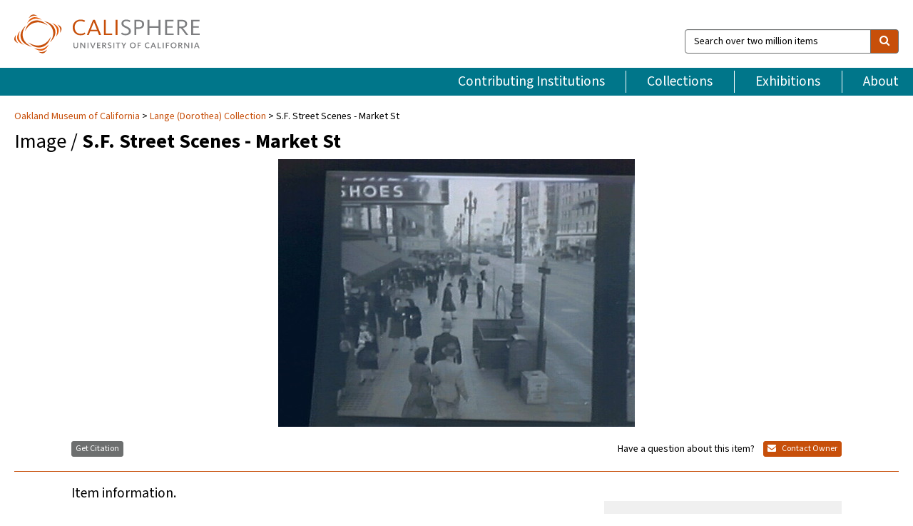

--- FILE ---
content_type: text/html; charset=UTF-8
request_url: https://calisphere.org/item/ark:/13030/ft9k4006zz/
body_size: 2419
content:
<!DOCTYPE html>
<html lang="en">
<head>
    <meta charset="utf-8">
    <meta name="viewport" content="width=device-width, initial-scale=1">
    <title></title>
    <style>
        body {
            font-family: "Arial";
        }
    </style>
    <script type="text/javascript">
    window.awsWafCookieDomainList = [];
    window.gokuProps = {
"key":"AQIDAHjcYu/GjX+QlghicBgQ/7bFaQZ+m5FKCMDnO+vTbNg96AE2d60Q/ObrltvLwmETCDa3AAAAfjB8BgkqhkiG9w0BBwagbzBtAgEAMGgGCSqGSIb3DQEHATAeBglghkgBZQMEAS4wEQQM/uJBw6u1fb9vj1MZAgEQgDsRQ2/sks/D/RVlSVbME4Dj3wRkJD2FZ07abhptl33LwU7tGyATwZ4iwbGQYUhO6BHjaEkO4LpswPF/iQ==",
          "iv":"D549jgE7ggAAB6Ed",
          "context":"QtvyS4iQHMqbYTBl4hvlBKV2ri3QC+Xn+MJUyE6Yu9lCtSKeEeykrRrvucyAvQKt06P+M01VVlX3JIA13i5JYa4H5CAzq3ssCj2sedHv9T/OHgH09Bhg1VmAjc5zCRON9w8RPKS1YvrwWGwVvxJJS4w54HW1PO8YZu/0f/I/mWbcC5nmllJC5TgEgq7Pfr7SFNofLWLzXkimJ/anhmEgob6xD7HVk/IYnbdfxPrwV45PFqwRKWHtpDb7RJxtX5aJw9aR+rdaeqU480EZjOthfPotDR3fX7YVigGWP7zqLWw8tV1490qr+zJuJQT5lahj9my6zaZtZr+JEry2J1EVdq5iACMR5eEFo6rBm+boqYfx/NNGDRtorZvdc3CQoJMVSxJvjQbMh6+m9W9LjeccfHEra2NMKvRaeobhf2YHLNkQwfKxkGy2L5r/KhVtYmAe0X98Z5TDK5152xTdUyZP4Hj7XPPRpT7TeOUOpgpdhVVY5WAdQlSYTNpsUv8AnJgl7xGehdStk+kTmlfTaCTIh7Qcb7jvcYJe8ftNxqC9TQvuj92EiqUbn5tRvEO2onHtXw7lzmd5ydMY7AsbZO4F6QOW3zjEVX6IncG8+3JL2bNm/QEkQ1ea55CDs15hrw5l9OXJsCQ7S/5MIvkhDwT7unCqf3h0/c7Z0cH65uxRB8WH/sGFyOOcIclY46VZvAJco6cEX7jVqE97r2fDNyOUw/EOnsZoHo5ijTLe6Y4XDZKJUMDKxEzS16ebecLpL2oDzoHregpNWhl9auLCvXLZHyTwgpQJSZhfqQ=="
};
    </script>
    <script src="https://5ec2a1ad32dc.d0db0a30.us-east-2.token.awswaf.com/5ec2a1ad32dc/46ee5c03b714/dcb236b90520/challenge.js"></script>
</head>
<body>
    <div id="challenge-container"></div>
    <script type="text/javascript">
        AwsWafIntegration.saveReferrer();
        AwsWafIntegration.checkForceRefresh().then((forceRefresh) => {
            if (forceRefresh) {
                AwsWafIntegration.forceRefreshToken().then(() => {
                    window.location.reload(true);
                });
            } else {
                AwsWafIntegration.getToken().then(() => {
                    window.location.reload(true);
                });
            }
        });
    </script>
    <noscript>
        <h1>JavaScript is disabled</h1>
        In order to continue, we need to verify that you're not a robot.
        This requires JavaScript. Enable JavaScript and then reload the page.
    </noscript>
</body>
</html>

--- FILE ---
content_type: text/html; charset=utf-8
request_url: https://calisphere.org/item/ark:/13030/ft9k4006zz/
body_size: 7730
content:


<!doctype html>
<html lang="en" class="no-js no-jquery">
  <head>
    <meta property="fb:app_id" content="416629941766392" />
    <meta charset="utf-8">
    

  
<title>S.F. Street Scenes - Market St — Calisphere</title>
    <!-- social media "cards" -->
    <!--  ↓ $('meta[property=og\\:type]) start marker for pjax hack -->
    <meta property="og:type" content="website" />
    <meta property="og:site_name" content="Calisphere"/>
    <meta name="google-site-verification" content="zswkUoo5r_a8EcfZAPG__mc9SyeH4gX4x3_cHsOwwmk" />
    <!--  ↕ stuff in the middle gets swapped out on `pjax:success` -->
    <meta name="twitter:card" content="summary_large_image" />
    <meta name="twitter:title" property="og:title" content="S.F. Street Scenes - Market St" />
    <meta name="twitter:description" property="og:description" content="" />
    
      <meta name="og:image" content="https://calisphere.org/crop/999x999/12378/8e7def6d9fdb769ef7a4bb2c389bc5af" />
    
    <link rel="canonical" href="https://calisphere.org/item/ark:/13030/ft9k4006zz/" />
    
    <!--  ↓ $('meta[name=twitter\\:creator]') this should come last for pjax hack -->
    <meta name="twitter:creator" content="@calisphere" />



    <meta name="viewport" content="width=device-width, initial-scale=1.0, user-scalable=yes">
    <link rel="apple-touch-icon-precomposed" href="/favicon-152x152.png?v=2">
    <!-- Force favicon refresh per this stack overflow: http://stackoverflow.com/questions/2208933/how-do-i-force-a-favicon-refresh -->
    
    
      <link rel="stylesheet" href="/static_root/styles/vendor.fec1607d3047.css" />
      <link rel="stylesheet" href="/static_root/styles/main.2a3435242b4c.css" />
    
    
    
    
    
      <script></script>
    
    <script>
      //no-jquery class is now effectively a no-js class
      document.getElementsByTagName('html')[0].classList.remove('no-jquery');
    </script>
    




<!-- Matomo -->
<script>
  var _paq = window._paq = window._paq || [];
  /* tracker methods like "setCustomDimension" should be called before "trackPageView" */
  (function() {
    var u="//matomo.cdlib.org/";
    _paq.push(['setTrackerUrl', u+'matomo.php']);
    _paq.push(['setSiteId', '5']);
    var d=document, g=d.createElement('script'), s=d.getElementsByTagName('script')[0];
    g.async=true; g.src=u+'matomo.js'; s.parentNode.insertBefore(g,s);
  })();
</script>
<!-- End Matomo Code -->


  </head>
  <body>
    
    <div class="container-fluid">
      <a href="#js-pageContent" class="skipnav">Skip to main content</a>
      <header class="header">
        <button class="header__mobile-nav-button js-global-header__bars-icon" aria-label="navigation">
          <i class="fa fa-bars"></i>
        </button>
        <a class="header__logo js-global-header-logo" href="/">
          <img src="/static_root/images/logo-calisphere.3beaef457f80.svg" alt="Calisphere">
        </a>
        <button class="header__mobile-search-button js-global-header__search-icon" aria-label="search">
          <i class="fa fa-search"></i>
        </button>

        <div class="header__search mobile-nav__item js-global-header__search is-closed">
          <form class="global-search" role="search" id="js-searchForm" action="/search/" method="get">
            <label class="sr-only" for="header__search-field">Search over two million items</label>
            <div class="input-group">
              <input id="header__search-field" form="js-searchForm" name="q" value="" type="search" class="form-control global-search__field js-globalSearch" placeholder="Search over two million items">
              <span class="input-group-btn">
                <button class="btn btn-default global-search__button" type="submit" aria-label="search">
                  <span class="fa fa-search"></span>
                </button>
              </span>
            </div>
          </form>
        </div>
        <div class="header__nav js-global-header__mobile-links is-closed" aria-expanded="false">
          <nav class="header-nav mobile-nav" aria-label="main navigation">
            <ul>
              <li>
                <a href="/institutions/" data-pjax="js-pageContent">Contributing Institutions</a>
              </li>
              <li>
                <a href="/collections/" data-pjax="js-pageContent">Collections</a>
              </li>
              <li>
                <a href="/exhibitions/" data-pjax="js-pageContent">Exhibitions</a>
              </li>
              <li>
                <a href="/about/" data-pjax="js-pageContent">About</a>
              </li>
            </ul>
          </nav>
        </div>
      </header>
      <main id="js-pageContent">

<div id="js-itemContainer" class="obj__container" data-itemId="ark:/13030/ft9k4006zz">
  
    

<nav class="breadcrumb--style2" aria-label="breadcrumb navigation">
  <ul>
  
    <li>
      <a href="/institution/94/collections/" data-pjax="js-pageContent">
      
      Oakland Museum of California
      </a>
    </li>
  

  
    <li>
      <a href="/collections/12378/" data-pjax="js-pageContent" class="js-relatedCollection">Lange (Dorothea) Collection</a>
    </li>
  
    <li>S.F. Street Scenes - Market St</li>
  </ul>
</nav>

<h1 class="obj__heading">
  
    Image
  
 / <strong>S.F. Street Scenes - Market St</strong></h1>

<div id="js-objectViewport" data-item_id="ark:/13030/ft9k4006zz">

  <div class="obj-container__simple-image">

  
    
      <div class="obj__icon-container">
        
          
          <img class="obj__simple-image" src="/clip/500x500/12378/8e7def6d9fdb769ef7a4bb2c389bc5af" alt="S.F. Street Scenes - Market St" width=616 height=462 style="
            width:
              
                
                  500px
                
              ; 
            height: 
              
                auto
              ;">
          
        

        
          
            <div class="obj__overlay-icon image"></div>
          
        
      </div>
    
    
  

</div>


</div>



<div class="modal fade" id="citationModal" tabindex="-1" role="dialog" aria-labelledby="citationModalTitle">
  <div class="modal-dialog" role="document">
    <div class="modal-content">
      <div class="modal-header">
        <button type="button" class="close" data-dismiss="modal" aria-label="Close"><span aria-hidden="true">&times;</span></button>
        <h4 class="modal-title" id="citationModalTitle">Get Citation</h4>
        <p class="margin-bottom-0">We recommend you include the following information in your citation. Look below the item for additional data you may want to include.</p>
      </div>
      <div class="modal-body">
        <textarea class="citation__textarea" aria-label="Citation" onclick="this.focus();this.select()">
Title: S.F. Street Scenes - Market St
Date: December 1944
Collection: Lange (Dorothea) Collection
Owning Institution: Oakland Museum of California
Source: Calisphere
Date of access: January 25 2026 23:10
Permalink: https://calisphere.org/item/ark:/13030/ft9k4006zz/</textarea>
      </div>
      <div class="modal-footer">
        <button type="button" class="btn btn-default" data-dismiss="modal">Close</button>
      </div>
    </div>
  </div>
</div>

<div class="modal fade" id="contactOwnerModal" tabindex="-1" role="dialog" aria-labelledby="contactOwnerModalTitle">
  <div class="modal-dialog" role="document">
    <div class="modal-content">
      <div class="modal-header">
        <button type="button" class="close" data-dismiss="modal" aria-label="Close"><span aria-hidden="true">&times;</span></button>
        <h4 class="modal-title" id="contactOwnerModalTitle">Contact Owning Institution</h4>
        <p class="margin-bottom-0">All fields are required.</p>
      </div>
      <form id="js-contactOwner" action="/contactOwner/" method="get">
        <div id="js-contactOwnerForm">
          <div class="modal-body">
            <div class="container-fluid">
              <div class="row">
                <div class="col-md-6">
                  <div class="contact-owner__form-col1">
                    <div class="well well-sm">
                      
                      Oakland Museum of California<br/>
                      research@museumca.org <br/>
                      510-318-8400<br/>
                      
                        <a href="https://www.museumca.org/" target="_blank">https://www.museumca.org/</a>
                      
                    </div>
                    <div class="form-group">
                      <label class="control-label" for="contactOwner-name">Name:</label>
                      <input type="text" class="form-control" id="contactOwner-name" placeholder="Your full name" form="js-contactOwner" name="name">
                    </div>
                    <div class="form-group">
                      <label class="control-label" for="contactOwner-email">Email:</label>
                      <input type="email" class="form-control" id="contactOwner-email" placeholder="Your email" form="js-contactOwner" name="email">
                    </div>
                    <div class="form-group">
                      <label class="control-label has-feedback" for="contactOwner-verifyEmail">Verify Email:</label>
                      <input type="email" class="form-control" id="contactOwner-verifyEmail" placeholder="Verify your email">
                    </div>
                    <div class="form-group">
                      <label class="control-label" for="contactOwner-demographic">How would you best describe yourself?</label>
                      <select id="contactOwner-demographic" class="form-control" form="js-contactOwner" name="demographic">
                        <option value="teacher">K-12 teacher or librarian</option>
                        <option value="student">K-12 student</option>
                        <option value="college">College student</option>
                        <option value="gradstudent">Graduate student</option>
                        <option value="faculty">Faculty or Academic Researcher</option>
                        <option value="archivist">Archivist or Librarian</option>
                        <option value="genealogist">Genealogist or family researcher</option>
                        <option value="other">Other, please specify</option>
                      </select>
                    </div>
                    <div class="form-group">
                      <label class="sr-only" for="contactOwner-specifiedDemographic">If "Other," please specify</label>
                      <input type="text" class="form-control" id="contactOwner-specifiedDemographic" placeholder='If "Other," please specify' form="js-contactOwner" name="demographic-specification" disabled>
                    </div>
                  </div>
                </div>
                <div class="col-md-6 contact-owner__form-border">
                  <div class="contact-owner__form-col2">
                    <div class="well well-sm">Every item on Calisphere has been contributed to the site by a California institution. The institution can answer questions about this item, assit you with obtaining a hi-res copy, and gather additional information you may have about it. If you are experiencing technical issues, we'd request that you contact Calisphere directly.</div>
                    <div class="form-group">
                      <div class="form-group">
                        <label class="control-label" for="contactOwner-requestReason">Nature of Request</label>
                        <select id="contactOwner-requestReason" class="form-control" form="js-contactOwner" name="request_reason">
                          <option selected>Request high-resolution copy of item</option>
                          <option>Ask a copyright question</option>
                          <option>Get more information</option>
                          <option>Report an error</option>
                          <option>Leave a comment</option>
                        </select>
                      </div>
                      <div class="form-group">
                        <label class="control-label" >Subject:</label>
                        <p class="form-control-static">RE: Calisphere: <span class="js-requestReason">Request high-resolution copy of item</span> for S.F. Street Scenes - Market St</p>
                      </div>
                      <div class="form-group">
                        <label class="control-label" for="contactOwner-message">Message</label>
                        <textarea id="contactOwner-message" class="form-control contact-owner__form-textarea" form="js-contactOwner" name="message"></textarea>
                      </div>
                    </div>
                  </div>
                </div>
              </div>
            </div>
          </div>
          <div class="modal-footer">
            <div class="float-left">
              <input type="checkbox" id="contactOwner-copySelf" form="js-contactOwner" name="copySelf">
              <label for="contactOwner-copySelf">Check to send a copy of this message to your email.</label>
            </div>
            <div class="float-right">
              <button type="button" class="btn btn-default" data-dismiss="modal">Cancel</button>
              <button id="contactOwner-submit" type="submit" class="btn btn-calisphere" form="js-contactOwner">Submit</button>
            </div>
          </div>
        </div>
      </form>
    </div>
  </div>
</div>





<div class="obj-buttons">

  <div class="obj-button">
    <a class="btn btn-xs obj-buttons__citation" href="javascript: void(0)" data-toggle="modal" data-target="#citationModal">Get Citation</a>
  </div>

  <div class="obj-buttons__contact-text">
    <span>Have a question about this item? </span>
  </div>

  <div class="obj-button__contact-owner">
    <a class="btn btn-xs button__contact-owner" 
      href="/institution/94/collections/"
      data-pjax="js-pageContent"
      >
      <span class="fa fa-envelope"></span>
      Contact Owner
    </a>
  </div>

  

  
</div>


<h2 class="meta-heading">
  
    Item information.
    
  
</h2>

<div class="row">
  <div class="col-md-8">
    
      <div class="meta-block" itemscope itemtype="https://schema.org/CreativeWork">

  <dl class="meta-block__list">
    <!-- Indexed At: 2024-07-11T16:19:42.442847 -->
    <!-- Page: unknown -->
    <!-- Version Path: initial -->
    <dt class="meta-block__type">Title</dt>
    <dd class="meta-block__defin" itemprop="name">S.F. Street Scenes - Market St<br/> </dd>

    

    
      <dt class="meta-block__type">Creator</dt>
      <dd class="meta-block__defin" itemprop="creator">Dorothea Lange <br> </dd>
    

    

    
      <dt class="meta-block__type">Date Created and/or Issued</dt>
      <dd class="meta-block__defin" itemprop="dateCreated">December 1944 <br> </dd>
    

    
      <dt class="meta-block__type">Publication Information</dt>
      <dd class="meta-block__defin">Oakland Museum of California <br> </dd>
    

    
      <dt class="meta-block__type">Contributing Institution</dt>
      <dd class="meta-block__defin" itemprop="provider">
        
          <a
            href="/institution/94/collections/"
            data-pjax="js-pageContent"
            data-ga-code="UA-25063837-2"
            data-ga-dim2="oakland-museum-of-california"
          >
          
          Oakland Museum of California</a> <br>
        
      </dd>
    

    
      <dt class="meta-block__type">Collection</dt>
      <dd class="meta-block__defin" itemprop="isPartOf">
        <a
          href="/collections/12378/"
          data-pjax="js-pageContent"
          class="js-relatedCollection"
          data-ga-dim1="lange-dorothea-collection"
          data-ga-dim4="ETL"
        >Lange (Dorothea) Collection</a> <br> </dd>
    

    
      <dt class="meta-block__type">Rights Information</dt>
      <dd class="meta-block__defin">
      
        Please contact the contributing institution for more information regarding the copyright status of this object. <br>
      
      
    

    

    

    <!-- rights date is not currently multivalued -->
    

    

    
			<dt class="meta-block__type">Type</dt>
			<dd class="meta-block__defin">image <br> </dd>
		

    
			<dt class="meta-block__type">Format</dt>
			<dd class="meta-block__defin">Photonegative; photonegative strip film photonegative photography <br> </dd>
		

    
			<dt class="meta-block__type">Form/Genre</dt>
			<dd class="meta-block__defin" itemprop="genre">photonegative; photonegative strip <br> </dd>
		

    

    
			<dt class="meta-block__type">Identifier</dt>
			<dd class="meta-block__defin"><a href="http://ark.cdlib.org/ark:/13030/ft9k4006zz" rel="nofollow">http://ark.cdlib.org/ark:/13030/ft9k4006zz</a> <br> LNG42032.1 <br> </dd>
		

    

    
      <dt class="meta-block__type">Subject</dt>
			<dd class="meta-block__defin" itemprop="about">World War II; Market St., San Francisco; transportation; pedestrian, male, female; mail box; sign, shoe <br> </dd>
		

    

    

    

    

    

    

    

  </dl>

</div>

    
  </div>
  <div class="col-md-4">
    <div class="meta-sidebar">
      <div class="meta-sidebar__block">
        <h3>About the collections in Calisphere</h3>
        <p>Learn more about the collections in Calisphere. View our <a href="/overview/" data-pjax="js-pageContent">statement on digital primary resources</a>.</p>
      </div>
      <div class="meta-sidebar__block">
        <h3>Copyright, permissions, and use</h3>
        <p>If you're wondering about permissions and what you can do with this item, a good starting point is the "rights information" on this page. See our <a href="/terms/" data-pjax="js-pageContent">terms of use</a> for more tips.</p>
      </div>
      <div class="meta-sidebar__block">
        <h3>Share your story</h3>
        <p>Has Calisphere helped you advance your research, complete a project, or find something meaningful? We'd love to hear about it; please <a href="/contact/" data-pjax="js-pageContent">send us a message</a>.</p>
      </div>
    </div>
  </div>
</div>



  
</div>

<h2>Explore related content on Calisphere:</h2>

<div id="js-relatedExhibitions"></div>

<div id="js-carouselContainer" class="carousel__container">
  


  
    <div class="carousel__search-results" data-set="mlt-set">
      <strong>Similar items</strong> on Calisphere
    </div>
  

  
    &nbsp;
  

  

  <div class="carousel" id="js-carousel" data-carousel_start="" data-numFound="25">
    

  
  <div class="js-carousel_item carousel__item">
    <a class="carousel__link js-item-link" href="/item/ark:/13030/ft9k4006zz/" data-item_id="ark:/13030/ft9k4006zz" data-item_number="">
      <div class="thumbnail__container">
        
          <img
          data-lazy="/crop/120x120/12378/8e7def6d9fdb769ef7a4bb2c389bc5af"
          
          class="carousel__image"
          
          alt="S.F. Street Scenes - Market St"
          >

          

        
      </div>
      <div class="carousel__thumbnail-caption">: S.F. Street Scenes - Market St
      </div>
    </a>
  </div>
  
  <div class="js-carousel_item carousel__item">
    <a class="carousel__link js-item-link" href="/item/ark:/13030/ft0z09n4pk/" data-item_id="ark:/13030/ft0z09n4pk" data-item_number="">
      <div class="thumbnail__container">
        
          <img
          data-lazy="/crop/120x120/12378/c6449eacba032f2443acde6b98e37d33"
          
          class="carousel__image"
          
          alt="S.F. Street Scenes - Market St"
          >

          

        
      </div>
      <div class="carousel__thumbnail-caption">: S.F. Street Scenes - Market St
      </div>
    </a>
  </div>
  
  <div class="js-carousel_item carousel__item">
    <a class="carousel__link js-item-link" href="/item/ark:/13030/ft0n39n49x/" data-item_id="ark:/13030/ft0n39n49x" data-item_number="">
      <div class="thumbnail__container">
        
          <img
          data-lazy="/crop/120x120/12378/6193f2bc4569dee6b66c21ff7956d8a6"
          
          class="carousel__image"
          
          alt="S.F. Street Scenes - Market St"
          >

          

        
      </div>
      <div class="carousel__thumbnail-caption">: S.F. Street Scenes - Market St
      </div>
    </a>
  </div>
  
  <div class="js-carousel_item carousel__item">
    <a class="carousel__link js-item-link" href="/item/ark:/13030/ft5x0nb17q/" data-item_id="ark:/13030/ft5x0nb17q" data-item_number="">
      <div class="thumbnail__container">
        
          <img
          data-lazy="/crop/120x120/12378/6de2a82bd82c0ac6c7c2f5c2e50a9866"
          
          class="carousel__image"
          
          alt="S.F. Street Scenes - Market St"
          >

          

        
      </div>
      <div class="carousel__thumbnail-caption">: S.F. Street Scenes - Market St
      </div>
    </a>
  </div>
  
  <div class="js-carousel_item carousel__item">
    <a class="carousel__link js-item-link" href="/item/ark:/13030/ft6w100564/" data-item_id="ark:/13030/ft6w100564" data-item_number="">
      <div class="thumbnail__container">
        
          <img
          data-lazy="/crop/120x120/12378/edc8598ff38fd0bc40052d95d8e907b8"
          
          class="carousel__image"
          
          alt="S.F. Street Scenes - Market St"
          >

          

        
      </div>
      <div class="carousel__thumbnail-caption">: S.F. Street Scenes - Market St
      </div>
    </a>
  </div>
  
  <div class="js-carousel_item carousel__item">
    <a class="carousel__link js-item-link" href="/item/ark:/13030/ft300002f1/" data-item_id="ark:/13030/ft300002f1" data-item_number="">
      <div class="thumbnail__container">
        
          <img
          data-lazy="/crop/120x120/12378/dba11cb9cb04e68b71080fe60fdb395a"
          
          class="carousel__image"
          
          alt="S.F. Street Scenes - Market St"
          >

          

        
      </div>
      <div class="carousel__thumbnail-caption">: S.F. Street Scenes - Market St
      </div>
    </a>
  </div>
  
  <div class="js-carousel_item carousel__item">
    <a class="carousel__link js-item-link" href="/item/ark:/13030/ft829005q8/" data-item_id="ark:/13030/ft829005q8" data-item_number="">
      <div class="thumbnail__container">
        
          <img
          data-lazy="/crop/120x120/12378/f127bb258ce5842772bd16fe62ca61f8"
          
          class="carousel__image"
          
          alt="Dan, Mia, Leslie"
          >

          

        
      </div>
      <div class="carousel__thumbnail-caption">: Dan, Mia, Leslie
      </div>
    </a>
  </div>
  
  <div class="js-carousel_item carousel__item">
    <a class="carousel__link js-item-link" href="/item/ark:/13030/ft829005rs/" data-item_id="ark:/13030/ft829005rs" data-item_number="">
      <div class="thumbnail__container">
        
          <img
          data-lazy="/crop/120x120/12378/46df460eb1ca9afe95941500092ed13d"
          
          class="carousel__image"
          
          alt="Dan, Mia, Leslie"
          >

          

        
      </div>
      <div class="carousel__thumbnail-caption">: Dan, Mia, Leslie
      </div>
    </a>
  </div>
  
  <div class="js-carousel_item carousel__item">
    <a class="carousel__link js-item-link" href="/item/ark:/13030/ft829005s9/" data-item_id="ark:/13030/ft829005s9" data-item_number="">
      <div class="thumbnail__container">
        
          <img
          data-lazy="/crop/120x120/12378/1534d0c70468559dc2a8febe2fc57397"
          
          class="carousel__image"
          
          alt="Mia and Leslie Dixon"
          >

          

        
      </div>
      <div class="carousel__thumbnail-caption">: Mia and Leslie Dixon
      </div>
    </a>
  </div>
  
  <div class="js-carousel_item carousel__item">
    <a class="carousel__link js-item-link" href="/item/ark:/13030/ft829005tt/" data-item_id="ark:/13030/ft829005tt" data-item_number="">
      <div class="thumbnail__container">
        
          <img
          data-lazy="/crop/120x120/12378/e0f35c773b79bfba6bcb3a7c6571e943"
          
          class="carousel__image"
          
          alt="Helen and the Little Boys with Paul at the Old S.P. Station"
          >

          

        
      </div>
      <div class="carousel__thumbnail-caption">: Helen and the Little Boys with Paul at the Old S.P. Station
      </div>
    </a>
  </div>
  
  <div class="js-carousel_item carousel__item">
    <a class="carousel__link js-item-link" href="/item/ark:/13030/ft829005vb/" data-item_id="ark:/13030/ft829005vb" data-item_number="">
      <div class="thumbnail__container">
        
          <img
          data-lazy="/crop/120x120/12378/f7003739739aa5a885047d8583ab4e9d"
          
          class="carousel__image"
          
          alt="Tenney Boys"
          >

          

        
      </div>
      <div class="carousel__thumbnail-caption">: Tenney Boys
      </div>
    </a>
  </div>
  
  <div class="js-carousel_item carousel__item">
    <a class="carousel__link js-item-link" href="/item/ark:/13030/ft829005wv/" data-item_id="ark:/13030/ft829005wv" data-item_number="">
      <div class="thumbnail__container">
        
          <img
          data-lazy="/crop/120x120/12378/d0b5a6176ee788a26d93d25cc6230c4a"
          
          class="carousel__image"
          
          alt="Paul&#x27;s Birthday at 62 Years"
          >

          

        
      </div>
      <div class="carousel__thumbnail-caption">: Paul&#x27;s Birthday at 62 Years
      </div>
    </a>
  </div>
  
  <div class="js-carousel_item carousel__item">
    <a class="carousel__link js-item-link" href="/item/ark:/13030/ft829005xc/" data-item_id="ark:/13030/ft829005xc" data-item_number="">
      <div class="thumbnail__container">
        
          <img
          data-lazy="/crop/120x120/12378/0c739170c5000b22287cfc28cd1b7b43"
          
          class="carousel__image"
          
          alt="Rural people going to town on Saturday afternoon"
          >

          

        
      </div>
      <div class="carousel__thumbnail-caption">: Rural people going to town on Saturday afternoon
      </div>
    </a>
  </div>
  
  <div class="js-carousel_item carousel__item">
    <a class="carousel__link js-item-link" href="/item/ark:/13030/ft829005zw/" data-item_id="ark:/13030/ft829005zw" data-item_number="">
      <div class="thumbnail__container">
        
          <img
          data-lazy="/crop/120x120/12378/9884a9422317f5f91c0c6e48844776e3"
          
          class="carousel__image"
          
          alt="Plantation Under the Machine"
          >

          

        
      </div>
      <div class="carousel__thumbnail-caption">: Plantation Under the Machine
      </div>
    </a>
  </div>
  
  <div class="js-carousel_item carousel__item">
    <a class="carousel__link js-item-link" href="/item/ark:/13030/ft8290060w/" data-item_id="ark:/13030/ft8290060w" data-item_number="">
      <div class="thumbnail__container">
        
          <img
          data-lazy="/crop/120x120/12378/811d7ec09b49c0295eab0ca1cbca31e9"
          
          class="carousel__image"
          
          alt="Sacramento Shanty Town"
          >

          

        
      </div>
      <div class="carousel__thumbnail-caption">: Sacramento Shanty Town
      </div>
    </a>
  </div>
  
  <div class="js-carousel_item carousel__item">
    <a class="carousel__link js-item-link" href="/item/ark:/13030/ft8290061d/" data-item_id="ark:/13030/ft8290061d" data-item_number="">
      <div class="thumbnail__container">
        
          <img
          data-lazy="/crop/120x120/12378/a1b2d74d529cfb7a238b1c8eb2355cf8"
          
          class="carousel__image"
          
          alt="Savanah Cotton Exchange"
          >

          

        
      </div>
      <div class="carousel__thumbnail-caption">: Savanah Cotton Exchange
      </div>
    </a>
  </div>
  
  <div class="js-carousel_item carousel__item">
    <a class="carousel__link js-item-link" href="/item/ark:/13030/ft8290062x/" data-item_id="ark:/13030/ft8290062x" data-item_number="">
      <div class="thumbnail__container">
        
          <img
          data-lazy="/crop/120x120/12378/ce394b14f1c586dadd08cf75cc1f53a9"
          
          class="carousel__image"
          
          alt="Amana Barns"
          >

          

        
      </div>
      <div class="carousel__thumbnail-caption">: Amana Barns
      </div>
    </a>
  </div>
  
  <div class="js-carousel_item carousel__item">
    <a class="carousel__link js-item-link" href="/item/ark:/13030/ft8290063f/" data-item_id="ark:/13030/ft8290063f" data-item_number="">
      <div class="thumbnail__container">
        
          <img
          data-lazy="/crop/120x120/12378/205d58f883a25c265675b0794793ce44"
          
          class="carousel__image"
          
          alt="Richmond general scenes, &quot;Planes Devastate Reich&quot; 1944, Signs of the Times"
          >

          

        
      </div>
      <div class="carousel__thumbnail-caption">: Richmond general scenes, &quot;Planes Devastate Reich&quot; 1944, Signs of the Times
      </div>
    </a>
  </div>
  
  <div class="js-carousel_item carousel__item">
    <a class="carousel__link js-item-link" href="/item/ark:/13030/ft8290064z/" data-item_id="ark:/13030/ft8290064z" data-item_number="">
      <div class="thumbnail__container">
        
          <img
          data-lazy="/crop/120x120/12378/11f45162bfd55fe5dca66972126cdf14"
          
          class="carousel__image"
          
          alt="&quot;Home is Where&quot; Toqueville, Old Beatty Progression house"
          >

          

        
      </div>
      <div class="carousel__thumbnail-caption">: &quot;Home is Where&quot; Toqueville, Old Beatty Progression house
      </div>
    </a>
  </div>
  
  <div class="js-carousel_item carousel__item">
    <a class="carousel__link js-item-link" href="/item/ark:/13030/ft8290065g/" data-item_id="ark:/13030/ft8290065g" data-item_number="">
      <div class="thumbnail__container">
        
          <img
          data-lazy="/crop/120x120/12378/ab1db71d7588333157468f25476dc1d8"
          
          class="carousel__image"
          
          alt="Toquerville, Poplar Trees -"
          >

          

        
      </div>
      <div class="carousel__thumbnail-caption">: Toquerville, Poplar Trees -
      </div>
    </a>
  </div>
  
  <div class="js-carousel_item carousel__item">
    <a class="carousel__link js-item-link" href="/item/ark:/13030/ft82900660/" data-item_id="ark:/13030/ft82900660" data-item_number="">
      <div class="thumbnail__container">
        
          <img
          data-lazy="/crop/120x120/12378/015792d358ad39393cb98ec80cf01625"
          
          class="carousel__image"
          
          alt="People"
          >

          

        
      </div>
      <div class="carousel__thumbnail-caption">: People
      </div>
    </a>
  </div>
  
  <div class="js-carousel_item carousel__item">
    <a class="carousel__link js-item-link" href="/item/ark:/13030/ft8290067h/" data-item_id="ark:/13030/ft8290067h" data-item_number="">
      <div class="thumbnail__container">
        
          <img
          data-lazy="/crop/120x120/12378/6b029b446b592caaf80a64acd042912d"
          
          class="carousel__image"
          
          alt="Ruins"
          >

          

        
      </div>
      <div class="carousel__thumbnail-caption">: Ruins
      </div>
    </a>
  </div>
  
  <div class="js-carousel_item carousel__item">
    <a class="carousel__link js-item-link" href="/item/ark:/13030/ft82900681/" data-item_id="ark:/13030/ft82900681" data-item_number="">
      <div class="thumbnail__container">
        
          <img
          data-lazy="/crop/120x120/12378/82fe26495a9804b6c538231a9b811509"
          
          class="carousel__image"
          
          alt="Hallorans"
          >

          

        
      </div>
      <div class="carousel__thumbnail-caption">: Hallorans
      </div>
    </a>
  </div>
  
  <div class="js-carousel_item carousel__item">
    <a class="carousel__link js-item-link" href="/item/ark:/13030/ft8290069j/" data-item_id="ark:/13030/ft8290069j" data-item_number="">
      <div class="thumbnail__container">
        
          <img
          data-lazy="/crop/120x120/12378/41646fd3e82d34af4250a3efda3f10a1"
          
          class="carousel__image"
          
          alt="Hallorans (house)"
          >

          

        
      </div>
      <div class="carousel__thumbnail-caption">: Hallorans (house)
      </div>
    </a>
  </div>
  
  <div class="js-carousel_item carousel__item">
    <a class="carousel__link js-item-link" href="/item/ark:/13030/ft829006b2/" data-item_id="ark:/13030/ft829006b2" data-item_number="">
      <div class="thumbnail__container">
        
          <img
          data-lazy="/crop/120x120/12378/8340ac2a989751316e138a37b0d2e11f"
          
          class="carousel__image"
          
          alt="Hallorans (out in fields)"
          >

          

        
      </div>
      <div class="carousel__thumbnail-caption">: Hallorans (out in fields)
      </div>
    </a>
  </div>
  

  </div>

</div>

<div class="related-coll__item-wrapper">
  <div class="related-coll--search-results-page" id="js-relatedCollections">
    


<div class="related-coll" id="related-coll">
  <div class="related-coll__title">
    <!-- if we're on an item page -->
    
      <!-- if we've explicitly selected a single collection from the facet sidebar -->
      
        <strong>Collections</strong> containing your search results (1 found)
      
    
  </div>
  <div class="related-coll__lockup-container">
  
    <div class="col-xs-12 col-sm-4" role="group" aria-labelledby="label-lange-dorothea-collection">
      <a class="related-coll__link js-relatedCollection" href="/collections/12378/" data-pjax="js-pageContent">
        <div class="related-coll__container">
          <div class="col-xs-12 col-sm-12">

            
            
            
            <div class="related-coll__thumbnail-container1">
              
                <img
                src="/crop/300x300/12378/8e7def6d9fdb769ef7a4bb2c389bc5af"
                class="thumbnail__image"
                alt="">

                

              
            </div>
            
            
            
            <div class="related-coll__thumbnail-container2">
              
                <img
                src="/crop/300x300/12378/f127bb258ce5842772bd16fe62ca61f8"
                class="thumbnail__image"
                alt="">

                

              
            </div>
            
            
            
            <div class="related-coll__thumbnail-container3">
              
                <img
                src="/crop/300x300/12378/46df460eb1ca9afe95941500092ed13d"
                class="thumbnail__image"
                alt="">

                

              
            </div>
            
            
            
            
            
          </div>
          <div class="col-xs-12 col-sm-12 related-coll__caption" id="label-lange-dorothea-collection">
            <p>Lange (Dorothea) Collection</p>
            <p>Institution: Oakland Museum of California</p>
          </div>
        </div>
      </a>
    </div>
  

  

  
  </div>

</div>

  </div>
</div>
<!--
  header returned from solr; for debugging
  
  -->
</main>
      
<footer class="footer">
  <a class="footer__logo js-global-header-logo" href="/">
    <img src="/static_root/images/logo-calisphere.3beaef457f80.svg" alt="Calisphere">
  </a>

  <div class="footer__search mobile-nav__item">
    <form class="global-search" role="search" id="js-footerSearch" action="/search/" method="get">
      <label for="footer__search-field" class="global-search__label">Search over two million items</label>
      <div class="input-group">
        <input id="footer__search-field" form="js-footerSearch" name="q" value="" type="search" class="form-control global-search__field js-globalSearch">
        <span class="input-group-btn">
          <button class="btn btn-default global-search__button" type="submit" aria-label="search"><span class="fa fa-search"></span>
          </button>
        </span>
      </div>
    </form>
  </div>

  <div class="footer__nav">
    <nav class="footer-nav mobile-nav" aria-label="footer navigation">
      <ul>
        <li>
          <a href="/" data-pjax="js-pageContent">
            Home
          </a>
        </li>
        <li>
          <a href="/about/" data-pjax="js-pageContent">
            About Calisphere
          </a>
        </li>
        <li>
          <a href="/institutions/" data-pjax="js-pageContent">
            Contributing Institutions
          </a>
        </li>
        <li>
          <a href="/collections/" data-pjax="js-pageContent">
            Collections
          </a>
        </li>
        <li>
          <a href="/exhibitions/" data-pjax="js-pageContent">
            Exhibitions
          </a>
        </li>
        <li>
          <a href="/help/" data-pjax="js-pageContent">
            FAQs
          </a>
        </li>
        <li>
          <a href="/terms/" data-pjax="js-pageContent">
            Terms of Use
          </a>
        </li>
        <li>
          <a href="/privacy/" data-pjax="js-pageContent">
            Privacy Statement
          </a>
        </li>
        <li>
          <a href="https://cdlib.org/about/policies-and-guidelines/accessibility/">Accessibility</a>
        </li>
        <li>
          <a href="/contact/" data-pjax="js-pageContent">
            Contact Us
          </a>
        </li>
      </ul>
    </nav>
  </div>

  <div class="footer__copyright">
    Calisphere is a service of the <a href="https://libraries.universityofcalifornia.edu/">UC Libraries</a>,<br> powered by the <a href="https://cdlib.org/">California Digital Library</a>.
  </div>
  <div class="footer__social-icons" role="group" aria-labelledby="footer-connect-label">
    <span id="footer-connect-label">Connect with us:</span>
    <a class="footer__twitter-icon"
       href="https://twitter.com/calisphere"
       aria-label="Calisphere on Twitter"><span class="fa fa-twitter-square"></span>
    </a>
    <a class="footer__facebook-icon"
       href="https://www.facebook.com/calisphere"
       aria-label="Calisphere on Facebook"><span class="fa fa-facebook-square"></span>
    </a>
  </div>
</footer>

    </div>

    
    
      <script src="/static_root/scripts/vendor.740415ea1c91.js"></script>
      <script src="/static_root/scripts/vendor/modernizr.a70e209a2b26.js"></script>
    

    <script src="/static_root/scripts/calisphere.4af31f4c8753.js"></script>

    
    
  </body>
</html>


--- FILE ---
content_type: text/html; charset=utf-8
request_url: https://calisphere.org/carousel/?itemId=ark%3A%2F13030%2Fft9k4006zz&rows=24&start=0&init=true
body_size: 1839
content:



  
    <div class="carousel__search-results" data-set="mlt-set">
      <strong>Similar items</strong> on Calisphere
    </div>
  

  
    &nbsp;
  

  

  <div class="carousel" id="js-carousel" data-carousel_start="0" data-numFound="25">
    

  
  <div class="js-carousel_item carousel__item--selected">
    <a class="carousel__link js-item-link" href="/item/ark:/13030/ft9k4006zz/" data-item_id="ark:/13030/ft9k4006zz" data-item_number="0">
      <div class="thumbnail__container">
        
          <img
          data-lazy="/crop/120x120/12378/8e7def6d9fdb769ef7a4bb2c389bc5af"
          
          class="carousel__image--selected"
          
          alt="S.F. Street Scenes - Market St"
          >

          

        
      </div>
      <div class="carousel__thumbnail-caption">0: S.F. Street Scenes - Market St
      </div>
    </a>
  </div>
  
  <div class="js-carousel_item carousel__item">
    <a class="carousel__link js-item-link" href="/item/ark:/13030/ft0z09n4pk/" data-item_id="ark:/13030/ft0z09n4pk" data-item_number="1">
      <div class="thumbnail__container">
        
          <img
          data-lazy="/crop/120x120/12378/c6449eacba032f2443acde6b98e37d33"
          
          class="carousel__image"
          
          alt="S.F. Street Scenes - Market St"
          >

          

        
      </div>
      <div class="carousel__thumbnail-caption">1: S.F. Street Scenes - Market St
      </div>
    </a>
  </div>
  
  <div class="js-carousel_item carousel__item">
    <a class="carousel__link js-item-link" href="/item/ark:/13030/ft0n39n49x/" data-item_id="ark:/13030/ft0n39n49x" data-item_number="2">
      <div class="thumbnail__container">
        
          <img
          data-lazy="/crop/120x120/12378/6193f2bc4569dee6b66c21ff7956d8a6"
          
          class="carousel__image"
          
          alt="S.F. Street Scenes - Market St"
          >

          

        
      </div>
      <div class="carousel__thumbnail-caption">2: S.F. Street Scenes - Market St
      </div>
    </a>
  </div>
  
  <div class="js-carousel_item carousel__item">
    <a class="carousel__link js-item-link" href="/item/ark:/13030/ft5x0nb17q/" data-item_id="ark:/13030/ft5x0nb17q" data-item_number="3">
      <div class="thumbnail__container">
        
          <img
          data-lazy="/crop/120x120/12378/6de2a82bd82c0ac6c7c2f5c2e50a9866"
          
          class="carousel__image"
          
          alt="S.F. Street Scenes - Market St"
          >

          

        
      </div>
      <div class="carousel__thumbnail-caption">3: S.F. Street Scenes - Market St
      </div>
    </a>
  </div>
  
  <div class="js-carousel_item carousel__item">
    <a class="carousel__link js-item-link" href="/item/ark:/13030/ft6w100564/" data-item_id="ark:/13030/ft6w100564" data-item_number="4">
      <div class="thumbnail__container">
        
          <img
          data-lazy="/crop/120x120/12378/edc8598ff38fd0bc40052d95d8e907b8"
          
          class="carousel__image"
          
          alt="S.F. Street Scenes - Market St"
          >

          

        
      </div>
      <div class="carousel__thumbnail-caption">4: S.F. Street Scenes - Market St
      </div>
    </a>
  </div>
  
  <div class="js-carousel_item carousel__item">
    <a class="carousel__link js-item-link" href="/item/ark:/13030/ft300002f1/" data-item_id="ark:/13030/ft300002f1" data-item_number="5">
      <div class="thumbnail__container">
        
          <img
          data-lazy="/crop/120x120/12378/dba11cb9cb04e68b71080fe60fdb395a"
          
          class="carousel__image"
          
          alt="S.F. Street Scenes - Market St"
          >

          

        
      </div>
      <div class="carousel__thumbnail-caption">5: S.F. Street Scenes - Market St
      </div>
    </a>
  </div>
  
  <div class="js-carousel_item carousel__item">
    <a class="carousel__link js-item-link" href="/item/ark:/13030/ft829005q8/" data-item_id="ark:/13030/ft829005q8" data-item_number="6">
      <div class="thumbnail__container">
        
          <img
          data-lazy="/crop/120x120/12378/f127bb258ce5842772bd16fe62ca61f8"
          
          class="carousel__image"
          
          alt="Dan, Mia, Leslie"
          >

          

        
      </div>
      <div class="carousel__thumbnail-caption">6: Dan, Mia, Leslie
      </div>
    </a>
  </div>
  
  <div class="js-carousel_item carousel__item">
    <a class="carousel__link js-item-link" href="/item/ark:/13030/ft829005rs/" data-item_id="ark:/13030/ft829005rs" data-item_number="7">
      <div class="thumbnail__container">
        
          <img
          data-lazy="/crop/120x120/12378/46df460eb1ca9afe95941500092ed13d"
          
          class="carousel__image"
          
          alt="Dan, Mia, Leslie"
          >

          

        
      </div>
      <div class="carousel__thumbnail-caption">7: Dan, Mia, Leslie
      </div>
    </a>
  </div>
  
  <div class="js-carousel_item carousel__item">
    <a class="carousel__link js-item-link" href="/item/ark:/13030/ft829005s9/" data-item_id="ark:/13030/ft829005s9" data-item_number="8">
      <div class="thumbnail__container">
        
          <img
          data-lazy="/crop/120x120/12378/1534d0c70468559dc2a8febe2fc57397"
          
          class="carousel__image"
          
          alt="Mia and Leslie Dixon"
          >

          

        
      </div>
      <div class="carousel__thumbnail-caption">8: Mia and Leslie Dixon
      </div>
    </a>
  </div>
  
  <div class="js-carousel_item carousel__item">
    <a class="carousel__link js-item-link" href="/item/ark:/13030/ft829005tt/" data-item_id="ark:/13030/ft829005tt" data-item_number="9">
      <div class="thumbnail__container">
        
          <img
          data-lazy="/crop/120x120/12378/e0f35c773b79bfba6bcb3a7c6571e943"
          
          class="carousel__image"
          
          alt="Helen and the Little Boys with Paul at the Old S.P. Station"
          >

          

        
      </div>
      <div class="carousel__thumbnail-caption">9: Helen and the Little Boys with Paul at the Old S.P. Station
      </div>
    </a>
  </div>
  
  <div class="js-carousel_item carousel__item">
    <a class="carousel__link js-item-link" href="/item/ark:/13030/ft829005vb/" data-item_id="ark:/13030/ft829005vb" data-item_number="10">
      <div class="thumbnail__container">
        
          <img
          data-lazy="/crop/120x120/12378/f7003739739aa5a885047d8583ab4e9d"
          
          class="carousel__image"
          
          alt="Tenney Boys"
          >

          

        
      </div>
      <div class="carousel__thumbnail-caption">10: Tenney Boys
      </div>
    </a>
  </div>
  
  <div class="js-carousel_item carousel__item">
    <a class="carousel__link js-item-link" href="/item/ark:/13030/ft829005wv/" data-item_id="ark:/13030/ft829005wv" data-item_number="11">
      <div class="thumbnail__container">
        
          <img
          data-lazy="/crop/120x120/12378/d0b5a6176ee788a26d93d25cc6230c4a"
          
          class="carousel__image"
          
          alt="Paul&#x27;s Birthday at 62 Years"
          >

          

        
      </div>
      <div class="carousel__thumbnail-caption">11: Paul&#x27;s Birthday at 62 Years
      </div>
    </a>
  </div>
  
  <div class="js-carousel_item carousel__item">
    <a class="carousel__link js-item-link" href="/item/ark:/13030/ft829005xc/" data-item_id="ark:/13030/ft829005xc" data-item_number="12">
      <div class="thumbnail__container">
        
          <img
          data-lazy="/crop/120x120/12378/0c739170c5000b22287cfc28cd1b7b43"
          
          class="carousel__image"
          
          alt="Rural people going to town on Saturday afternoon"
          >

          

        
      </div>
      <div class="carousel__thumbnail-caption">12: Rural people going to town on Saturday afternoon
      </div>
    </a>
  </div>
  
  <div class="js-carousel_item carousel__item">
    <a class="carousel__link js-item-link" href="/item/ark:/13030/ft829005zw/" data-item_id="ark:/13030/ft829005zw" data-item_number="13">
      <div class="thumbnail__container">
        
          <img
          data-lazy="/crop/120x120/12378/9884a9422317f5f91c0c6e48844776e3"
          
          class="carousel__image"
          
          alt="Plantation Under the Machine"
          >

          

        
      </div>
      <div class="carousel__thumbnail-caption">13: Plantation Under the Machine
      </div>
    </a>
  </div>
  
  <div class="js-carousel_item carousel__item">
    <a class="carousel__link js-item-link" href="/item/ark:/13030/ft8290060w/" data-item_id="ark:/13030/ft8290060w" data-item_number="14">
      <div class="thumbnail__container">
        
          <img
          data-lazy="/crop/120x120/12378/811d7ec09b49c0295eab0ca1cbca31e9"
          
          class="carousel__image"
          
          alt="Sacramento Shanty Town"
          >

          

        
      </div>
      <div class="carousel__thumbnail-caption">14: Sacramento Shanty Town
      </div>
    </a>
  </div>
  
  <div class="js-carousel_item carousel__item">
    <a class="carousel__link js-item-link" href="/item/ark:/13030/ft8290061d/" data-item_id="ark:/13030/ft8290061d" data-item_number="15">
      <div class="thumbnail__container">
        
          <img
          data-lazy="/crop/120x120/12378/a1b2d74d529cfb7a238b1c8eb2355cf8"
          
          class="carousel__image"
          
          alt="Savanah Cotton Exchange"
          >

          

        
      </div>
      <div class="carousel__thumbnail-caption">15: Savanah Cotton Exchange
      </div>
    </a>
  </div>
  
  <div class="js-carousel_item carousel__item">
    <a class="carousel__link js-item-link" href="/item/ark:/13030/ft8290062x/" data-item_id="ark:/13030/ft8290062x" data-item_number="16">
      <div class="thumbnail__container">
        
          <img
          data-lazy="/crop/120x120/12378/ce394b14f1c586dadd08cf75cc1f53a9"
          
          class="carousel__image"
          
          alt="Amana Barns"
          >

          

        
      </div>
      <div class="carousel__thumbnail-caption">16: Amana Barns
      </div>
    </a>
  </div>
  
  <div class="js-carousel_item carousel__item">
    <a class="carousel__link js-item-link" href="/item/ark:/13030/ft8290063f/" data-item_id="ark:/13030/ft8290063f" data-item_number="17">
      <div class="thumbnail__container">
        
          <img
          data-lazy="/crop/120x120/12378/205d58f883a25c265675b0794793ce44"
          
          class="carousel__image"
          
          alt="Richmond general scenes, &quot;Planes Devastate Reich&quot; 1944, Signs of the Times"
          >

          

        
      </div>
      <div class="carousel__thumbnail-caption">17: Richmond general scenes, &quot;Planes Devastate Reich&quot; 1944, Signs of the Times
      </div>
    </a>
  </div>
  
  <div class="js-carousel_item carousel__item">
    <a class="carousel__link js-item-link" href="/item/ark:/13030/ft8290064z/" data-item_id="ark:/13030/ft8290064z" data-item_number="18">
      <div class="thumbnail__container">
        
          <img
          data-lazy="/crop/120x120/12378/11f45162bfd55fe5dca66972126cdf14"
          
          class="carousel__image"
          
          alt="&quot;Home is Where&quot; Toqueville, Old Beatty Progression house"
          >

          

        
      </div>
      <div class="carousel__thumbnail-caption">18: &quot;Home is Where&quot; Toqueville, Old Beatty Progression house
      </div>
    </a>
  </div>
  
  <div class="js-carousel_item carousel__item">
    <a class="carousel__link js-item-link" href="/item/ark:/13030/ft8290065g/" data-item_id="ark:/13030/ft8290065g" data-item_number="19">
      <div class="thumbnail__container">
        
          <img
          data-lazy="/crop/120x120/12378/ab1db71d7588333157468f25476dc1d8"
          
          class="carousel__image"
          
          alt="Toquerville, Poplar Trees -"
          >

          

        
      </div>
      <div class="carousel__thumbnail-caption">19: Toquerville, Poplar Trees -
      </div>
    </a>
  </div>
  
  <div class="js-carousel_item carousel__item">
    <a class="carousel__link js-item-link" href="/item/ark:/13030/ft82900660/" data-item_id="ark:/13030/ft82900660" data-item_number="20">
      <div class="thumbnail__container">
        
          <img
          data-lazy="/crop/120x120/12378/015792d358ad39393cb98ec80cf01625"
          
          class="carousel__image"
          
          alt="People"
          >

          

        
      </div>
      <div class="carousel__thumbnail-caption">20: People
      </div>
    </a>
  </div>
  
  <div class="js-carousel_item carousel__item">
    <a class="carousel__link js-item-link" href="/item/ark:/13030/ft8290067h/" data-item_id="ark:/13030/ft8290067h" data-item_number="21">
      <div class="thumbnail__container">
        
          <img
          data-lazy="/crop/120x120/12378/6b029b446b592caaf80a64acd042912d"
          
          class="carousel__image"
          
          alt="Ruins"
          >

          

        
      </div>
      <div class="carousel__thumbnail-caption">21: Ruins
      </div>
    </a>
  </div>
  
  <div class="js-carousel_item carousel__item">
    <a class="carousel__link js-item-link" href="/item/ark:/13030/ft82900681/" data-item_id="ark:/13030/ft82900681" data-item_number="22">
      <div class="thumbnail__container">
        
          <img
          data-lazy="/crop/120x120/12378/82fe26495a9804b6c538231a9b811509"
          
          class="carousel__image"
          
          alt="Hallorans"
          >

          

        
      </div>
      <div class="carousel__thumbnail-caption">22: Hallorans
      </div>
    </a>
  </div>
  
  <div class="js-carousel_item carousel__item">
    <a class="carousel__link js-item-link" href="/item/ark:/13030/ft8290069j/" data-item_id="ark:/13030/ft8290069j" data-item_number="23">
      <div class="thumbnail__container">
        
          <img
          data-lazy="/crop/120x120/12378/41646fd3e82d34af4250a3efda3f10a1"
          
          class="carousel__image"
          
          alt="Hallorans (house)"
          >

          

        
      </div>
      <div class="carousel__thumbnail-caption">23: Hallorans (house)
      </div>
    </a>
  </div>
  
  <div class="js-carousel_item carousel__item">
    <a class="carousel__link js-item-link" href="/item/ark:/13030/ft829006b2/" data-item_id="ark:/13030/ft829006b2" data-item_number="24">
      <div class="thumbnail__container">
        
          <img
          data-lazy="/crop/120x120/12378/8340ac2a989751316e138a37b0d2e11f"
          
          class="carousel__image"
          
          alt="Hallorans (out in fields)"
          >

          

        
      </div>
      <div class="carousel__thumbnail-caption">24: Hallorans (out in fields)
      </div>
    </a>
  </div>
  

  </div>


--- FILE ---
content_type: text/html; charset=utf-8
request_url: https://calisphere.org/relatedCollections/?itemId=ark%3A%2F13030%2Fft9k4006zz&rc_page=0
body_size: 581
content:



<div class="related-coll" id="related-coll">
  <div class="related-coll__title">
    <!-- if we're on an item page -->
    
      <!-- if we're coming from a collection page -->
      
        <strong>Collections</strong> containing this item (1 found)
      <!-- if we're coming from an institution or campus page -->
      

    <!-- if we're on a repository or campus page -->
    
  </div>
  <div class="related-coll__lockup-container">
  
    <div class="col-xs-12 col-sm-4" role="group" aria-labelledby="label-lange-dorothea-collection">
      <a class="related-coll__link js-relatedCollection" href="/collections/12378/" data-pjax="js-pageContent">
        <div class="related-coll__container">
          <div class="col-xs-12 col-sm-12">

            
            
            
            <div class="related-coll__thumbnail-container1">
              
                <img
                src="/crop/300x300/12378/8e7def6d9fdb769ef7a4bb2c389bc5af"
                class="thumbnail__image"
                alt="">

                

              
            </div>
            
            
            
            <div class="related-coll__thumbnail-container2">
              
                <img
                src="/crop/300x300/12378/f127bb258ce5842772bd16fe62ca61f8"
                class="thumbnail__image"
                alt="">

                

              
            </div>
            
            
            
            <div class="related-coll__thumbnail-container3">
              
                <img
                src="/crop/300x300/12378/46df460eb1ca9afe95941500092ed13d"
                class="thumbnail__image"
                alt="">

                

              
            </div>
            
            
            
            
            
          </div>
          <div class="col-xs-12 col-sm-12 related-coll__caption" id="label-lange-dorothea-collection">
            <p>Lange (Dorothea) Collection</p>
            <p>Institution: Oakland Museum of California</p>
          </div>
        </div>
      </a>
    </div>
  

  

  
  </div>

</div>
